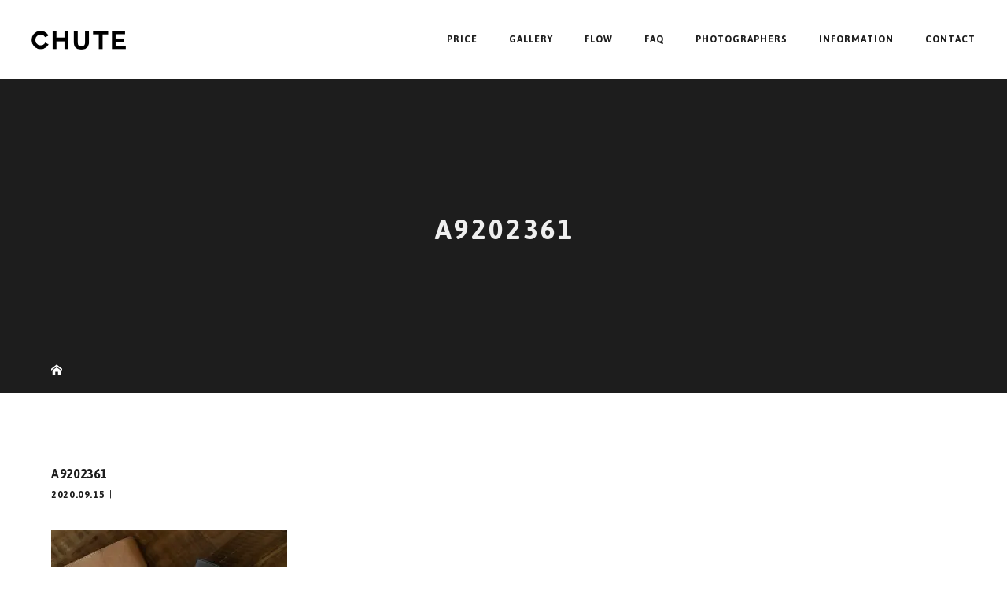

--- FILE ---
content_type: text/html; charset=UTF-8
request_url: https://chute-studio.com/?attachment_id=260
body_size: 38129
content:
<!DOCTYPE html>
<html class="pc" dir="ltr" lang="ja" prefix="og: https://ogp.me/ns#">
<head>
<!-- Global site tag (gtag.js) - Google Analytics -->
<script async src="https://www.googletagmanager.com/gtag/js?id=G-6G2VEFE82H"></script>
<script>
  window.dataLayer = window.dataLayer || [];
  function gtag(){dataLayer.push(arguments);}
  gtag('js', new Date());

  gtag('config', 'G-6G2VEFE82H');
</script>
<meta charset="UTF-8">
<meta name="viewport" content="width=device-width">

<!--[if lt IE 9]>
<script src="https://chute-studio.com/wp-content/themes/story_tcd041/js/html5.js"></script>
<![endif]-->
	<style>img:is([sizes="auto" i], [sizes^="auto," i]) { contain-intrinsic-size: 3000px 1500px }</style>
	
		<!-- All in One SEO 4.9.3 - aioseo.com -->
		<title>A9202361 | 大阪市西区のフォトスタジオ、出張撮影、前撮り・家族写真ならchute</title>
	<meta name="robots" content="max-image-preview:large" />
	<meta name="author" content="chute"/>
	<link rel="canonical" href="https://chute-studio.com/?attachment_id=260" />
	<meta name="generator" content="All in One SEO (AIOSEO) 4.9.3" />
		<meta property="og:locale" content="ja_JP" />
		<meta property="og:site_name" content="大阪市西区のフォトスタジオ、出張撮影、前撮り・家族写真ならchute | 大阪市西区のフォトスタジオ、出張撮影、前撮り・家族写真ならchute" />
		<meta property="og:type" content="article" />
		<meta property="og:title" content="A9202361 | 大阪市西区のフォトスタジオ、出張撮影、前撮り・家族写真ならchute" />
		<meta property="og:url" content="https://chute-studio.com/?attachment_id=260" />
		<meta property="article:published_time" content="2020-09-15T05:32:31+00:00" />
		<meta property="article:modified_time" content="2020-09-15T05:32:31+00:00" />
		<meta name="twitter:card" content="summary" />
		<meta name="twitter:title" content="A9202361 | 大阪市西区のフォトスタジオ、出張撮影、前撮り・家族写真ならchute" />
		<script type="application/ld+json" class="aioseo-schema">
			{"@context":"https:\/\/schema.org","@graph":[{"@type":"BreadcrumbList","@id":"https:\/\/chute-studio.com\/?attachment_id=260#breadcrumblist","itemListElement":[{"@type":"ListItem","@id":"https:\/\/chute-studio.com#listItem","position":1,"name":"\u30db\u30fc\u30e0","item":"https:\/\/chute-studio.com","nextItem":{"@type":"ListItem","@id":"https:\/\/chute-studio.com\/?attachment_id=260#listItem","name":"A9202361"}},{"@type":"ListItem","@id":"https:\/\/chute-studio.com\/?attachment_id=260#listItem","position":2,"name":"A9202361","previousItem":{"@type":"ListItem","@id":"https:\/\/chute-studio.com#listItem","name":"\u30db\u30fc\u30e0"}}]},{"@type":"ItemPage","@id":"https:\/\/chute-studio.com\/?attachment_id=260#itempage","url":"https:\/\/chute-studio.com\/?attachment_id=260","name":"A9202361 | \u5927\u962a\u5e02\u897f\u533a\u306e\u30d5\u30a9\u30c8\u30b9\u30bf\u30b8\u30aa\u3001\u51fa\u5f35\u64ae\u5f71\u3001\u524d\u64ae\u308a\u30fb\u5bb6\u65cf\u5199\u771f\u306a\u3089chute","inLanguage":"ja","isPartOf":{"@id":"https:\/\/chute-studio.com\/#website"},"breadcrumb":{"@id":"https:\/\/chute-studio.com\/?attachment_id=260#breadcrumblist"},"author":{"@id":"https:\/\/chute-studio.com\/author\/chute\/#author"},"creator":{"@id":"https:\/\/chute-studio.com\/author\/chute\/#author"},"datePublished":"2020-09-15T14:32:31+09:00","dateModified":"2020-09-15T14:32:31+09:00"},{"@type":"Organization","@id":"https:\/\/chute-studio.com\/#organization","name":"\u5927\u962a\u5e02\u897f\u533a\u306e\u30d5\u30a9\u30c8\u30b9\u30bf\u30b8\u30aa\u3001\u51fa\u5f35\u64ae\u5f71\u3001\u524d\u64ae\u308a\u30fb\u5bb6\u65cf\u5199\u771f\u306a\u3089chute","description":"\u5927\u962a\u5e02\u897f\u533a\u306e\u30d5\u30a9\u30c8\u30b9\u30bf\u30b8\u30aa\u3001\u51fa\u5f35\u64ae\u5f71\u3001\u524d\u64ae\u308a\u30fb\u5bb6\u65cf\u5199\u771f\u306a\u3089chute","url":"https:\/\/chute-studio.com\/"},{"@type":"Person","@id":"https:\/\/chute-studio.com\/author\/chute\/#author","url":"https:\/\/chute-studio.com\/author\/chute\/","name":"chute","image":{"@type":"ImageObject","@id":"https:\/\/chute-studio.com\/?attachment_id=260#authorImage","url":"https:\/\/secure.gravatar.com\/avatar\/0b59ee814c4d4b3b8cc8dbb9c3c9438c8c11209dfcddcd2a32936489ee89ec70?s=96&d=mm&r=g","width":96,"height":96,"caption":"chute"}},{"@type":"WebSite","@id":"https:\/\/chute-studio.com\/#website","url":"https:\/\/chute-studio.com\/","name":"\u5927\u962a\u5e02\u5317\u533a\u306e\u30d5\u30a9\u30c8\u30b9\u30bf\u30b8\u30aa\u3001\u51fa\u5f35\u64ae\u5f71\u3001\u524d\u64ae\u308a\u30fb\u5bb6\u65cf\u5199\u771f\u306a\u3089chute","description":"\u5927\u962a\u5e02\u897f\u533a\u306e\u30d5\u30a9\u30c8\u30b9\u30bf\u30b8\u30aa\u3001\u51fa\u5f35\u64ae\u5f71\u3001\u524d\u64ae\u308a\u30fb\u5bb6\u65cf\u5199\u771f\u306a\u3089chute","inLanguage":"ja","publisher":{"@id":"https:\/\/chute-studio.com\/#organization"}}]}
		</script>
		<!-- All in One SEO -->

<link rel='stylesheet' id='sbi_styles-css' href='https://chute-studio.com/wp-content/plugins/instagram-feed/css/sbi-styles.min.css?ver=6.10.0' type='text/css' media='all' />
<link rel='stylesheet' id='wp-block-library-css' href='https://chute-studio.com/wp-includes/css/dist/block-library/style.min.css?ver=6.8.3' type='text/css' media='all' />
<style id='classic-theme-styles-inline-css' type='text/css'>
/*! This file is auto-generated */
.wp-block-button__link{color:#fff;background-color:#32373c;border-radius:9999px;box-shadow:none;text-decoration:none;padding:calc(.667em + 2px) calc(1.333em + 2px);font-size:1.125em}.wp-block-file__button{background:#32373c;color:#fff;text-decoration:none}
</style>
<link rel='stylesheet' id='aioseo/css/src/vue/standalone/blocks/table-of-contents/global.scss-css' href='https://chute-studio.com/wp-content/plugins/all-in-one-seo-pack/dist/Lite/assets/css/table-of-contents/global.e90f6d47.css?ver=4.9.3' type='text/css' media='all' />
<style id='global-styles-inline-css' type='text/css'>
:root{--wp--preset--aspect-ratio--square: 1;--wp--preset--aspect-ratio--4-3: 4/3;--wp--preset--aspect-ratio--3-4: 3/4;--wp--preset--aspect-ratio--3-2: 3/2;--wp--preset--aspect-ratio--2-3: 2/3;--wp--preset--aspect-ratio--16-9: 16/9;--wp--preset--aspect-ratio--9-16: 9/16;--wp--preset--color--black: #000000;--wp--preset--color--cyan-bluish-gray: #abb8c3;--wp--preset--color--white: #ffffff;--wp--preset--color--pale-pink: #f78da7;--wp--preset--color--vivid-red: #cf2e2e;--wp--preset--color--luminous-vivid-orange: #ff6900;--wp--preset--color--luminous-vivid-amber: #fcb900;--wp--preset--color--light-green-cyan: #7bdcb5;--wp--preset--color--vivid-green-cyan: #00d084;--wp--preset--color--pale-cyan-blue: #8ed1fc;--wp--preset--color--vivid-cyan-blue: #0693e3;--wp--preset--color--vivid-purple: #9b51e0;--wp--preset--gradient--vivid-cyan-blue-to-vivid-purple: linear-gradient(135deg,rgba(6,147,227,1) 0%,rgb(155,81,224) 100%);--wp--preset--gradient--light-green-cyan-to-vivid-green-cyan: linear-gradient(135deg,rgb(122,220,180) 0%,rgb(0,208,130) 100%);--wp--preset--gradient--luminous-vivid-amber-to-luminous-vivid-orange: linear-gradient(135deg,rgba(252,185,0,1) 0%,rgba(255,105,0,1) 100%);--wp--preset--gradient--luminous-vivid-orange-to-vivid-red: linear-gradient(135deg,rgba(255,105,0,1) 0%,rgb(207,46,46) 100%);--wp--preset--gradient--very-light-gray-to-cyan-bluish-gray: linear-gradient(135deg,rgb(238,238,238) 0%,rgb(169,184,195) 100%);--wp--preset--gradient--cool-to-warm-spectrum: linear-gradient(135deg,rgb(74,234,220) 0%,rgb(151,120,209) 20%,rgb(207,42,186) 40%,rgb(238,44,130) 60%,rgb(251,105,98) 80%,rgb(254,248,76) 100%);--wp--preset--gradient--blush-light-purple: linear-gradient(135deg,rgb(255,206,236) 0%,rgb(152,150,240) 100%);--wp--preset--gradient--blush-bordeaux: linear-gradient(135deg,rgb(254,205,165) 0%,rgb(254,45,45) 50%,rgb(107,0,62) 100%);--wp--preset--gradient--luminous-dusk: linear-gradient(135deg,rgb(255,203,112) 0%,rgb(199,81,192) 50%,rgb(65,88,208) 100%);--wp--preset--gradient--pale-ocean: linear-gradient(135deg,rgb(255,245,203) 0%,rgb(182,227,212) 50%,rgb(51,167,181) 100%);--wp--preset--gradient--electric-grass: linear-gradient(135deg,rgb(202,248,128) 0%,rgb(113,206,126) 100%);--wp--preset--gradient--midnight: linear-gradient(135deg,rgb(2,3,129) 0%,rgb(40,116,252) 100%);--wp--preset--font-size--small: 13px;--wp--preset--font-size--medium: 20px;--wp--preset--font-size--large: 36px;--wp--preset--font-size--x-large: 42px;--wp--preset--spacing--20: 0.44rem;--wp--preset--spacing--30: 0.67rem;--wp--preset--spacing--40: 1rem;--wp--preset--spacing--50: 1.5rem;--wp--preset--spacing--60: 2.25rem;--wp--preset--spacing--70: 3.38rem;--wp--preset--spacing--80: 5.06rem;--wp--preset--shadow--natural: 6px 6px 9px rgba(0, 0, 0, 0.2);--wp--preset--shadow--deep: 12px 12px 50px rgba(0, 0, 0, 0.4);--wp--preset--shadow--sharp: 6px 6px 0px rgba(0, 0, 0, 0.2);--wp--preset--shadow--outlined: 6px 6px 0px -3px rgba(255, 255, 255, 1), 6px 6px rgba(0, 0, 0, 1);--wp--preset--shadow--crisp: 6px 6px 0px rgba(0, 0, 0, 1);}:where(.is-layout-flex){gap: 0.5em;}:where(.is-layout-grid){gap: 0.5em;}body .is-layout-flex{display: flex;}.is-layout-flex{flex-wrap: wrap;align-items: center;}.is-layout-flex > :is(*, div){margin: 0;}body .is-layout-grid{display: grid;}.is-layout-grid > :is(*, div){margin: 0;}:where(.wp-block-columns.is-layout-flex){gap: 2em;}:where(.wp-block-columns.is-layout-grid){gap: 2em;}:where(.wp-block-post-template.is-layout-flex){gap: 1.25em;}:where(.wp-block-post-template.is-layout-grid){gap: 1.25em;}.has-black-color{color: var(--wp--preset--color--black) !important;}.has-cyan-bluish-gray-color{color: var(--wp--preset--color--cyan-bluish-gray) !important;}.has-white-color{color: var(--wp--preset--color--white) !important;}.has-pale-pink-color{color: var(--wp--preset--color--pale-pink) !important;}.has-vivid-red-color{color: var(--wp--preset--color--vivid-red) !important;}.has-luminous-vivid-orange-color{color: var(--wp--preset--color--luminous-vivid-orange) !important;}.has-luminous-vivid-amber-color{color: var(--wp--preset--color--luminous-vivid-amber) !important;}.has-light-green-cyan-color{color: var(--wp--preset--color--light-green-cyan) !important;}.has-vivid-green-cyan-color{color: var(--wp--preset--color--vivid-green-cyan) !important;}.has-pale-cyan-blue-color{color: var(--wp--preset--color--pale-cyan-blue) !important;}.has-vivid-cyan-blue-color{color: var(--wp--preset--color--vivid-cyan-blue) !important;}.has-vivid-purple-color{color: var(--wp--preset--color--vivid-purple) !important;}.has-black-background-color{background-color: var(--wp--preset--color--black) !important;}.has-cyan-bluish-gray-background-color{background-color: var(--wp--preset--color--cyan-bluish-gray) !important;}.has-white-background-color{background-color: var(--wp--preset--color--white) !important;}.has-pale-pink-background-color{background-color: var(--wp--preset--color--pale-pink) !important;}.has-vivid-red-background-color{background-color: var(--wp--preset--color--vivid-red) !important;}.has-luminous-vivid-orange-background-color{background-color: var(--wp--preset--color--luminous-vivid-orange) !important;}.has-luminous-vivid-amber-background-color{background-color: var(--wp--preset--color--luminous-vivid-amber) !important;}.has-light-green-cyan-background-color{background-color: var(--wp--preset--color--light-green-cyan) !important;}.has-vivid-green-cyan-background-color{background-color: var(--wp--preset--color--vivid-green-cyan) !important;}.has-pale-cyan-blue-background-color{background-color: var(--wp--preset--color--pale-cyan-blue) !important;}.has-vivid-cyan-blue-background-color{background-color: var(--wp--preset--color--vivid-cyan-blue) !important;}.has-vivid-purple-background-color{background-color: var(--wp--preset--color--vivid-purple) !important;}.has-black-border-color{border-color: var(--wp--preset--color--black) !important;}.has-cyan-bluish-gray-border-color{border-color: var(--wp--preset--color--cyan-bluish-gray) !important;}.has-white-border-color{border-color: var(--wp--preset--color--white) !important;}.has-pale-pink-border-color{border-color: var(--wp--preset--color--pale-pink) !important;}.has-vivid-red-border-color{border-color: var(--wp--preset--color--vivid-red) !important;}.has-luminous-vivid-orange-border-color{border-color: var(--wp--preset--color--luminous-vivid-orange) !important;}.has-luminous-vivid-amber-border-color{border-color: var(--wp--preset--color--luminous-vivid-amber) !important;}.has-light-green-cyan-border-color{border-color: var(--wp--preset--color--light-green-cyan) !important;}.has-vivid-green-cyan-border-color{border-color: var(--wp--preset--color--vivid-green-cyan) !important;}.has-pale-cyan-blue-border-color{border-color: var(--wp--preset--color--pale-cyan-blue) !important;}.has-vivid-cyan-blue-border-color{border-color: var(--wp--preset--color--vivid-cyan-blue) !important;}.has-vivid-purple-border-color{border-color: var(--wp--preset--color--vivid-purple) !important;}.has-vivid-cyan-blue-to-vivid-purple-gradient-background{background: var(--wp--preset--gradient--vivid-cyan-blue-to-vivid-purple) !important;}.has-light-green-cyan-to-vivid-green-cyan-gradient-background{background: var(--wp--preset--gradient--light-green-cyan-to-vivid-green-cyan) !important;}.has-luminous-vivid-amber-to-luminous-vivid-orange-gradient-background{background: var(--wp--preset--gradient--luminous-vivid-amber-to-luminous-vivid-orange) !important;}.has-luminous-vivid-orange-to-vivid-red-gradient-background{background: var(--wp--preset--gradient--luminous-vivid-orange-to-vivid-red) !important;}.has-very-light-gray-to-cyan-bluish-gray-gradient-background{background: var(--wp--preset--gradient--very-light-gray-to-cyan-bluish-gray) !important;}.has-cool-to-warm-spectrum-gradient-background{background: var(--wp--preset--gradient--cool-to-warm-spectrum) !important;}.has-blush-light-purple-gradient-background{background: var(--wp--preset--gradient--blush-light-purple) !important;}.has-blush-bordeaux-gradient-background{background: var(--wp--preset--gradient--blush-bordeaux) !important;}.has-luminous-dusk-gradient-background{background: var(--wp--preset--gradient--luminous-dusk) !important;}.has-pale-ocean-gradient-background{background: var(--wp--preset--gradient--pale-ocean) !important;}.has-electric-grass-gradient-background{background: var(--wp--preset--gradient--electric-grass) !important;}.has-midnight-gradient-background{background: var(--wp--preset--gradient--midnight) !important;}.has-small-font-size{font-size: var(--wp--preset--font-size--small) !important;}.has-medium-font-size{font-size: var(--wp--preset--font-size--medium) !important;}.has-large-font-size{font-size: var(--wp--preset--font-size--large) !important;}.has-x-large-font-size{font-size: var(--wp--preset--font-size--x-large) !important;}
:where(.wp-block-post-template.is-layout-flex){gap: 1.25em;}:where(.wp-block-post-template.is-layout-grid){gap: 1.25em;}
:where(.wp-block-columns.is-layout-flex){gap: 2em;}:where(.wp-block-columns.is-layout-grid){gap: 2em;}
:root :where(.wp-block-pullquote){font-size: 1.5em;line-height: 1.6;}
</style>
<link rel='stylesheet' id='contact-form-7-css' href='https://chute-studio.com/wp-content/plugins/contact-form-7/includes/css/styles.css?ver=6.1.4' type='text/css' media='all' />
<link rel='stylesheet' id='foobox-free-min-css' href='https://chute-studio.com/wp-content/plugins/foobox-image-lightbox/free/css/foobox.free.min.css?ver=2.7.41' type='text/css' media='all' />
<link rel='stylesheet' id='story-slick-css' href='https://chute-studio.com/wp-content/themes/story_tcd041/css/slick.css?ver=6.8.3' type='text/css' media='all' />
<link rel='stylesheet' id='story-slick-theme-css' href='https://chute-studio.com/wp-content/themes/story_tcd041/css/slick-theme.css?ver=6.8.3' type='text/css' media='all' />
<link rel='stylesheet' id='story-style-css' href='https://chute-studio.com/wp-content/themes/story_tcd041/style.css?ver=1.7' type='text/css' media='all' />
<link rel='stylesheet' id='story-responsive-css' href='https://chute-studio.com/wp-content/themes/story_tcd041/responsive.css?ver=1.7' type='text/css' media='all' />
<link rel='stylesheet' id='story-footer-bar-css' href='https://chute-studio.com/wp-content/themes/story_tcd041/css/footer-bar.css?ver=1.7' type='text/css' media='all' />
<script type="text/javascript" src="https://chute-studio.com/wp-includes/js/jquery/jquery.min.js?ver=3.7.1" id="jquery-core-js"></script>
<script type="text/javascript" src="https://chute-studio.com/wp-includes/js/jquery/jquery-migrate.min.js?ver=3.4.1" id="jquery-migrate-js"></script>
<script type="text/javascript" src="https://chute-studio.com/wp-content/themes/story_tcd041/js/slick.min.js?ver=1.7" id="story-slick-js"></script>
<script type="text/javascript" src="https://chute-studio.com/wp-content/themes/story_tcd041/js/functions.js?ver=1.7" id="story-script-js"></script>
<script type="text/javascript" src="https://chute-studio.com/wp-content/themes/story_tcd041/js/responsive.js?ver=1.7" id="story-responsive-js"></script>
<script type="text/javascript" id="foobox-free-min-js-before">
/* <![CDATA[ */
/* Run FooBox FREE (v2.7.41) */
var FOOBOX = window.FOOBOX = {
	ready: true,
	disableOthers: false,
	o: {wordpress: { enabled: true }, countMessage:'image %index of %total', captions: { dataTitle: ["captionTitle","title"], dataDesc: ["captionDesc","description"] }, rel: '', excludes:'.fbx-link,.nofoobox,.nolightbox,a[href*="pinterest.com/pin/create/button/"]', affiliate : { enabled: false }},
	selectors: [
		".foogallery-container.foogallery-lightbox-foobox", ".foogallery-container.foogallery-lightbox-foobox-free", ".gallery", ".wp-block-gallery", ".wp-caption", ".wp-block-image", "a:has(img[class*=wp-image-])", ".foobox"
	],
	pre: function( $ ){
		// Custom JavaScript (Pre)
		
	},
	post: function( $ ){
		// Custom JavaScript (Post)
		
		// Custom Captions Code
		
	},
	custom: function( $ ){
		// Custom Extra JS
		
	}
};
/* ]]> */
</script>
<script type="text/javascript" src="https://chute-studio.com/wp-content/plugins/foobox-image-lightbox/free/js/foobox.free.min.js?ver=2.7.41" id="foobox-free-min-js"></script>
<link rel="https://api.w.org/" href="https://chute-studio.com/wp-json/" /><link rel="alternate" title="JSON" type="application/json" href="https://chute-studio.com/wp-json/wp/v2/media/260" /><link rel="EditURI" type="application/rsd+xml" title="RSD" href="https://chute-studio.com/xmlrpc.php?rsd" />
<meta name="generator" content="WordPress 6.8.3" />
<link rel='shortlink' href='https://chute-studio.com/?p=260' />
<link rel="alternate" title="oEmbed (JSON)" type="application/json+oembed" href="https://chute-studio.com/wp-json/oembed/1.0/embed?url=https%3A%2F%2Fchute-studio.com%2F%3Fattachment_id%3D260" />
<link rel="alternate" title="oEmbed (XML)" type="text/xml+oembed" href="https://chute-studio.com/wp-json/oembed/1.0/embed?url=https%3A%2F%2Fchute-studio.com%2F%3Fattachment_id%3D260&#038;format=xml" />
<style type="text/css">

</style>
<style>
.content02-button:hover, .button a:hover, .global-nav .sub-menu a:hover, .content02-button:hover, .footer-bar01, .copyright, .nav-links02-previous a, .nav-links02-next a, .pagetop a, #submit_comment:hover, .page-links a:hover, .page-links > span, .pw_form input[type="submit"]:hover, .post-password-form input[type="submit"]:hover { 
	background: #9F886E; 
}
.pb_slider .slick-prev:active, .pb_slider .slick-prev:focus, .pb_slider .slick-prev:hover {
	background: #9F886E url(https://chute-studio.com/wp-content/themes/story_tcd041/pagebuilder/assets/img/slider_arrow1.png) no-repeat 23px; 
}
.pb_slider .slick-next:active, .pb_slider .slick-next:focus, .pb_slider .slick-next:hover {
	background: #9F886E url(https://chute-studio.com/wp-content/themes/story_tcd041/pagebuilder/assets/img/slider_arrow2.png) no-repeat 25px 23px; 
}
#comment_textarea textarea:focus, #guest_info input:focus, #comment_textarea textarea:focus { 
	border: 1px solid #9F886E; 
}
.archive-title, .article01-title a, .article02-title a, .article03-title, .article03-category-item:hover, .article05-category-item:hover, .article04-title, .article05-title, .article06-title, .article06-category-item:hover, .column-layout01-title, .column-layout01-title, .column-layout02-title, .column-layout03-title, .column-layout04-title, .column-layout05-title, .column-layout02-title, .column-layout03-title, .column-layout04-title, .column-layout05-title, .content01-title, .content02-button, .content03-title, .content04-title, .footer-gallery-title, .global-nav a:hover,  .global-nav .current-menu-item > a, .headline-primary, .nav-links01-previous a:hover, .nav-links01-next a:hover, .post-title, .styled-post-list1-title:hover, .top-slider-content-inner:after, .breadcrumb a:hover, .article07-title, .post-category a:hover, .post-meta-box a:hover, .post-content a, .color_headline {
color: #9F886E;
}
.content02, .gallery01 .slick-arrow:hover, .global-nav .sub-menu a, .headline-bar, .nav-links02-next a:hover, .nav-links02-previous a:hover, .pagetop a:hover, .top-slider-nav li.active a, .top-slider-nav li:hover a {
background: #C5B8A8;
}
.social-nav-item a:hover:before {
color: #C5B8A8;
}
.article01-title a:hover, .article02-title a:hover, .article03 a:hover .article03-title, .article04 a:hover .article04-title, .article07 a:hover .article07-title, .post-content a:hover, .headline-link:hover {
	color: #73604A;
}
@media only screen and (max-width: 991px) {
	.copyright {
		background: #9F886E;
	}
}
@media only screen and (max-width: 1200px) {
	.global-nav a, .global-nav a:hover {
		background: #C5B8A8;
	}
	.global-nav .sub-menu a {
		background: #9F886E;
	}
}
.headline-font-type {
font-family: "Times New Roman", "游明朝", "Yu Mincho", "游明朝体", "YuMincho", "ヒラギノ明朝 Pro W3", "Hiragino Mincho Pro", "HiraMinProN-W3", "HGS明朝E", "ＭＳ Ｐ明朝", "MS PMincho", serif; font-weight: 500;
}
a:hover .thumbnail01 img, .thumbnail01 img:hover {
	-moz-transform: scale(1.2); -ms-transform: scale(1.2); -o-transform: scale(1.2); -webkit-transform: scale(1.2); transform: scale(1.2); }
.global-nav > ul > li > a {
color: #666666;
}
.article06 a:hover:before {
background: rgba(255, 255, 255, 0.9);
}
.footer-nav-wrapper:before {
background-color: rgba(159, 136, 110, 0.8);
}
</style>
<!--スマホ表示時のみ電話番号にリンク-->
<script type="text/javascript">
	  function smtel(telno){
		  if((navigator.userAgent.indexOf('iPhone') > 0 && navigator.userAgent.indexOf('iPod') == -1) || navigator.userAgent.indexOf('Android') > 0 && navigator.userAgent.indexOf('Mobile') > 0){
			  document.write('<a class="tel-link" href="tel:'+telno+'">'+telno+'</a>');
		  }else{
			  document.write('<span class="tel-link">'+telno+'</span>');
		  }
	  }
</script>
  
<!--font-awesome-->
<link href="https://use.fontawesome.com/releases/v5.6.1/css/all.css" rel="stylesheet">
<!--font-awesomeここまで-->
	
<!-- web font -->
<link href="https://fonts.googleapis.com/css2?family=Jaldi:wght@400;700&display=swap" rel="stylesheet">
<!-- web font END -->

<!-- originalCSS -->
<!-- <link rel="stylesheet" type="text/css" href="https://chute-studio.com/wp-content/themes/story_tcd041/original.css?ver=210222a"> -->
<link rel="stylesheet" href="https://chute-studio.com/wp-content/themes/story_tcd041/original.css?ver=202601292125">
<!-- originalCSS END -->
	
<!-- ファビコン -->
<link rel="icon" href="https://chute-studio.com/wp-content/themes/story_tcd041/img/favicon.ico">
 
<!-- スマホ用アイコン -->
<link rel="apple-touch-icon" sizes="180x180" href="https://chute-studio.com/wp-content/themes/story_tcd041/img/apple-touch-icon.png">
<meta name="google-site-verification" content="Q4HOq2CXcrXeLEoUQ6bX1bz1-VCPjMxrgMj2V754b_s" />
</head>
<body class="attachment wp-singular attachment-template-default single single-attachment postid-260 attachmentid-260 attachment-jpeg wp-theme-story_tcd041 font-type1">
<div id="site-loader-overlay"><div id="site-loader-spinner" style="border: 3px solid rgba(159, 136, 110, .5); border-left: 3px solid #9F886E;">Loading</div></div>
<div id="site_wrap">
<header class="header">
<!--	<div class="header-bar header-bar-fixed">
-->
	<div class="header-bar header-bar-fixed" style="background-color: #FFFFFF; color: #666666;">

		<div class="header-bar-inner inner">
			<div class="logo logo-image"><a href="https://chute-studio.com/" data-label="大阪市西区のフォトスタジオ、出張撮影、前撮り・家族写真ならchute"><img class="h_logo" src="https://chute-studio.com/wp-content/uploads/2024/09/logo.png" alt="大阪市西区のフォトスタジオ、出張撮影、前撮り・家族写真ならchute"></a></div>
			<a title="menu" href="#" id="global-nav-button" class="global-nav-button"></a>
			<nav id="global-nav" class="global-nav"><ul id="menu-%e3%82%b0%e3%83%ad%e3%83%bc%e3%83%90%e3%83%ab%e3%83%a1%e3%83%8b%e3%83%a5%e3%83%bc" class="menu"><li id="menu-item-162" class="menu-item menu-item-type-post_type menu-item-object-page menu-item-162"><a href="https://chute-studio.com/plan-price/"><span></span>PRICE</a></li>
<li id="menu-item-160" class="menu-item menu-item-type-custom menu-item-object-custom menu-item-has-children menu-item-160"><a><span></span>GALLERY</a>
<ul class="sub-menu">
	<li id="menu-item-651" class="menu-item menu-item-type-post_type menu-item-object-page menu-item-651"><a href="https://chute-studio.com/pre-wedding/"><span></span>PRE WEDDING</a></li>
	<li id="menu-item-693" class="menu-item menu-item-type-post_type menu-item-object-page menu-item-693"><a href="https://chute-studio.com/pre-wedding-waso/"><span></span>PRE WEDDING 和装</a></li>
	<li id="menu-item-110" class="menu-item menu-item-type-post_type menu-item-object-page menu-item-110"><a href="https://chute-studio.com/wedding/"><span></span>WEDDING</a></li>
	<li id="menu-item-760" class="menu-item menu-item-type-post_type menu-item-object-page menu-item-760"><a href="https://chute-studio.com/maternity/"><span></span>MATERNITY</a></li>
	<li id="menu-item-54" class="menu-item menu-item-type-post_type menu-item-object-page menu-item-54"><a href="https://chute-studio.com/family/"><span></span>FAMILY・753</a></li>
	<li id="menu-item-237" class="menu-item menu-item-type-post_type menu-item-object-page menu-item-237"><a href="https://chute-studio.com/commercial-profile/"><span></span>COMMERCIAL/PROFILE</a></li>
	<li id="menu-item-240" class="menu-item menu-item-type-post_type menu-item-object-page menu-item-240"><a href="https://chute-studio.com/rental-studio/"><span></span>RENTAL STUDIO</a></li>
</ul>
</li>
<li id="menu-item-165" class="menu-item menu-item-type-post_type menu-item-object-page menu-item-165"><a href="https://chute-studio.com/flow/"><span></span>FLOW</a></li>
<li id="menu-item-168" class="menu-item menu-item-type-post_type menu-item-object-page menu-item-168"><a href="https://chute-studio.com/faq/"><span></span>FAQ</a></li>
<li id="menu-item-173" class="menu-item menu-item-type-post_type menu-item-object-page menu-item-173"><a href="https://chute-studio.com/photo-graphers/"><span></span>PHOTOGRAPHERS</a></li>
<li id="menu-item-27" class="menu-item menu-item-type-post_type menu-item-object-page menu-item-has-children menu-item-27"><a href="https://chute-studio.com/information/"><span></span>INFORMATION</a>
<ul class="sub-menu">
	<li id="menu-item-243" class="menu-item menu-item-type-taxonomy menu-item-object-category menu-item-243"><a href="https://chute-studio.com/category/event/"><span></span>EVENT</a></li>
	<li id="menu-item-28" class="menu-item menu-item-type-taxonomy menu-item-object-category menu-item-28"><a href="https://chute-studio.com/category/topics/"><span></span>TOPICS</a></li>
	<li id="menu-item-29" class="menu-item menu-item-type-taxonomy menu-item-object-category menu-item-29"><a href="https://chute-studio.com/category/blog/"><span></span>STAFF BLOG</a></li>
</ul>
</li>
<li id="menu-item-26" class="menu-item menu-item-type-post_type menu-item-object-page menu-item-26"><a href="https://chute-studio.com/contact/"><span></span>CONTACT</a></li>
</ul></nav>		</div>
	</div>
	<div class="signage" style="background-image: url();">
		<div class="signage-content" style="text-shadow: px px px #">
			<h1 class="signage-title headline-font-type" style="color: #; font-size: px;">A9202361</h1>
			<p class="signage-title-sub" style="color: #; font-size: px;"></p>
		</div>
	</div>
	<div class="breadcrumb-wrapper">
		<ul class="breadcrumb inner" itemscope itemtype="http://schema.org/BreadcrumbList">
			<li class="home" itemprop="itemListElement" itemscope itemtype="http://schema.org/ListItem">
				<a href="https://chute-studio.com/" itemprop="item">
					<span itemprop="name">HOME</span>
				</a>
				<meta itemprop="position" content="1" />
			</li>
								</ul>
	</div>
</header>
<div class="main">
	<div class="inner">
		<div class="post-header">
			<h1 class="post-title headline-font-type" style="font-size: 42px;">A9202361</h1>
			<p class="post-meta">
				<time class="post-date" datetime="2020-09-15">2020.09.15</time><span class="post-category"></span>			</p>
		</div>
		<div class="clearfix">
			<div class="primary fleft">
				<div class="post-content" style="font-size: 14px;">
<p class="attachment"><a href='https://chute-studio.com/wp-content/uploads/2020/09/A9202361.jpg'><img fetchpriority="high" decoding="async" width="300" height="200" src="https://chute-studio.com/wp-content/uploads/2020/09/A9202361-300x200.jpg" class="attachment-medium size-medium" alt="" srcset="https://chute-studio.com/wp-content/uploads/2020/09/A9202361-300x200.jpg 300w, https://chute-studio.com/wp-content/uploads/2020/09/A9202361.jpg 680w" sizes="(max-width: 300px) 100vw, 300px" /></a></p>
				</div>
				<!-- banner1 -->
				<div class="single_share clearfix" id="single_share_bottom">
<div class="share-type5 share-btm">
	<div class="sns_default_top">
		<ul class="clearfix">
			<li class="default twitter_button">
				<a href="https://twitter.com/share" class="twitter-share-button">Tweet</a>
			</li>
			<li class="default fblike_button">
				<div class="fb-like" data-href="https://chute-studio.com/?attachment_id=260" data-send="false" data-layout="button_count" data-width="450" data-show-faces="false"></div>
			</li>
			<li class="default fbshare_button2">
				<div class="fb-share-button" data-href="https://chute-studio.com/?attachment_id=260" data-layout="button_count"></div>
			</li>
			<li class="default pinterest_button">
				<a data-pin-do="buttonPin" data-pin-color="red" data-pin-count="beside" href="https://www.pinterest.com/pin/create/button/?url=https%3A%2F%2Fchute-studio.com%2F%3Fattachment_id%3D260&media=https://chute-studio.com/wp-content/uploads/2020/09/A9202361.jpg&description=A9202361"><img src="//assets.pinterest.com/images/pidgets/pinit_fg_en_rect_red_20.png" /></a>
			</li>
	</ul>
</div>
</div>
				</div>
				<!-- banner2 -->
			</div>
		<div class="secondary fright">
		</div>
		</div>
	</div>
</div>
<footer class="footer">
    <div class="footer_about_sec flex-inner">
        <div class="footer_about_inner">
            <h2>chute</h2>
            <p class="footer-address">〒550-0011 大阪府大阪市西区阿波座1-10-5 岩田ビル1F</p>
            <address class="footer_tel"><span>Tel.</span>06-6556-9013</address>
            <a class="footer_but" href="https://chute-studio.com/contact/">MAIL FORM</a>
            <!--<a href="https://www.dress-benedetta.com/" rel="noopener sponsored noreferrer" target="_blank" class="price-banner"><img src="/wp-content/themes/story_tcd041/img/benedetta.jpg" class="footer-benedetta-banner" alt="Dress Benedetta" /></a>-->
        </div>
        <div class="footer-sitemap flex-inner">
            <ul class="footer-list">
                <li><a class="footer-list" href="https://chute-studio.com/">HOME</a></li>
                <li><a class="footer-list" href="https://chute-studio.com/plan-price/">プランと料金</a></li>
                <li><a class="footer-list" href="https://chute-studio.com/flow/">撮影の流れ</a></li>
                <li><a class="footer-list" href="https://chute-studio.com/faq/">よくある質問</a></li>
                <li><a class="footer-list" href="https://chute-studio.com/information/">スタジオ案内</a></li>
                <li><a class="footer-list" href="https://chute-studio.com/photo-graphers/">写真家について</a></li>
                <li><a class="footer-list" href="https://chute-studio.com/blog/">イべント情報・スタッフブログ・お知らせ</a></li>
                <li><a class="footer-list" href="https://chute-studio.com/contact/">お問い合わせ</a></li>
            </ul>
            <ul class="footer-list">
                <li class="title-footer-list">ギャラリー</li>
                <li><a class="footer-list" href="https://chute-studio.com/pre-wedding/">PRE WEDDING</a></li>
                <li><a class="footer-list" href="https://chute-studio.com/pre-wedding-waso/">PRE WEDDING 和装</a></li>
                <li><a class="footer-list" href="https://chute-studio.com/wedding/">WEDDING</a></li>
                <li><a class="footer-list" href="https://chute-studio.com/maternity/">MATERNITY</a></li>
                <li><a class="footer-list" href="https://chute-studio.com/family/">FAMILY・753</a></li>
				<li><a class="footer-list" href="https://chute-studio.com/commercial-profile/">COMMERCIAL / PROFILE</a></li>
                <li><a class="footer-list" href="https://chute-studio.com/rental-studio/">RENTAL STUDIO</a></li>
            </ul>
        </div>
    </div>
	<div class="footer-bar01">
        <p class="copyright"><small>Copyright &copy; Chute. All rights reserved.</small></p>
        <div id="pagetop" class="pagetop">
            <a href="#">PAGE UP</a>
        </div>
    </div>
	</div>
</footer>
 
</div>
<script type="speculationrules">
{"prefetch":[{"source":"document","where":{"and":[{"href_matches":"\/*"},{"not":{"href_matches":["\/wp-*.php","\/wp-admin\/*","\/wp-content\/uploads\/*","\/wp-content\/*","\/wp-content\/plugins\/*","\/wp-content\/themes\/story_tcd041\/*","\/*\\?(.+)"]}},{"not":{"selector_matches":"a[rel~=\"nofollow\"]"}},{"not":{"selector_matches":".no-prefetch, .no-prefetch a"}}]},"eagerness":"conservative"}]}
</script>
<!-- Instagram Feed JS -->
<script type="text/javascript">
var sbiajaxurl = "https://chute-studio.com/wp-admin/admin-ajax.php";
</script>
<script type="text/javascript" src="https://chute-studio.com/wp-includes/js/dist/hooks.min.js?ver=4d63a3d491d11ffd8ac6" id="wp-hooks-js"></script>
<script type="text/javascript" src="https://chute-studio.com/wp-includes/js/dist/i18n.min.js?ver=5e580eb46a90c2b997e6" id="wp-i18n-js"></script>
<script type="text/javascript" id="wp-i18n-js-after">
/* <![CDATA[ */
wp.i18n.setLocaleData( { 'text direction\u0004ltr': [ 'ltr' ] } );
/* ]]> */
</script>
<script type="text/javascript" src="https://chute-studio.com/wp-content/plugins/contact-form-7/includes/swv/js/index.js?ver=6.1.4" id="swv-js"></script>
<script type="text/javascript" id="contact-form-7-js-translations">
/* <![CDATA[ */
( function( domain, translations ) {
	var localeData = translations.locale_data[ domain ] || translations.locale_data.messages;
	localeData[""].domain = domain;
	wp.i18n.setLocaleData( localeData, domain );
} )( "contact-form-7", {"translation-revision-date":"2025-11-30 08:12:23+0000","generator":"GlotPress\/4.0.3","domain":"messages","locale_data":{"messages":{"":{"domain":"messages","plural-forms":"nplurals=1; plural=0;","lang":"ja_JP"},"This contact form is placed in the wrong place.":["\u3053\u306e\u30b3\u30f3\u30bf\u30af\u30c8\u30d5\u30a9\u30fc\u30e0\u306f\u9593\u9055\u3063\u305f\u4f4d\u7f6e\u306b\u7f6e\u304b\u308c\u3066\u3044\u307e\u3059\u3002"],"Error:":["\u30a8\u30e9\u30fc:"]}},"comment":{"reference":"includes\/js\/index.js"}} );
/* ]]> */
</script>
<script type="text/javascript" id="contact-form-7-js-before">
/* <![CDATA[ */
var wpcf7 = {
    "api": {
        "root": "https:\/\/chute-studio.com\/wp-json\/",
        "namespace": "contact-form-7\/v1"
    }
};
/* ]]> */
</script>
<script type="text/javascript" src="https://chute-studio.com/wp-content/plugins/contact-form-7/includes/js/index.js?ver=6.1.4" id="contact-form-7-js"></script>
<script type="text/javascript" src="https://chute-studio.com/wp-content/themes/story_tcd041/js/footer-bar.js?ver=1.7" id="story-footer-bar-js"></script>
<script>
jQuery(function(){
jQuery(document).ready(function($){
	$(window).load(function() {
    	$("#site-loader-spinner").delay(600).fadeOut(400);
    	$("#site-loader-overlay").delay(900).fadeOut(800);
    	$("#site-wrap").css("display", "block");
	});
	$(function() {
		setTimeout(function(){
    		$("#site-loader-spinner").delay(600).fadeOut(400);
    	$("#site-loader-overlay").delay(900).fadeOut(800);
    		$("#site-wrap").css("display", "block");
    	}, 3000);
	});
});
jQuery(".footer-gallery-slider").slick({
 
		autoplay: true,
		draggable: true,
		infinite: true,
		arrows: false,
		slidesToShow: 4,
		responsive: [
    		{
     			breakpoint: 992,
      			settings: {
        			slidesToShow: 3
    			}
    		},
    		{
     			breakpoint: 768,
      			settings: {
        			slidesToShow: 2
      			}
    		}
  		]
	});
});
</script>
<script>!function(d,s,id){var js,fjs=d.getElementsByTagName(s)[0],p=/^http:/.test(d.location)?'http':'https';if(!d.getElementById(id)){js=d.createElement(s);js.id=id;js.src=p+'://platform.twitter.com/widgets.js';fjs.parentNode.insertBefore(js,fjs);}}(document, 'script', 'twitter-wjs');</script>
<!-- facebook share button code -->
<div id="fb-root"></div>
<script>
(function(d, s, id) {
	var js, fjs = d.getElementsByTagName(s)[0];
	if (d.getElementById(id)) return;
   	js = d.createElement(s); js.id = id;
   	js.src = "//connect.facebook.net/ja_JP/sdk.js#xfbml=1&version=v2.5";
   	fjs.parentNode.insertBefore(js, fjs);
}(document, 'script', 'facebook-jssdk'));
</script>
<script async defer src="//assets.pinterest.com/js/pinit.js"></script>
</body>
</html>


--- FILE ---
content_type: text/css
request_url: https://chute-studio.com/wp-content/themes/story_tcd041/original.css?ver=202601292125
body_size: 45592
content:
@charset "UTF-8";
/* Chute */
/* 共通スタイル */
body {
  color: #1d1d1d;
  font-family: 'Jaldi', "ヒラギノ角ゴ Pro", "Hiragino Kaku Gothic Pro", "メイリオ", "Meiryo", sans-serif !important;
  font-weight: 400;
  font-style: normal;
  counter-reset: number 0;
  font-size: 13px;
  letter-spacing: 0.04rem;
  overflow: hidden;
  background: #ffffff;
}
address {
  font-style: normal;
}
.archive-title, .article01-title a, .article02-title a, .article03-title, .article03-category-item:hover, .article05-category-item:hover, .article04-title, .article05-title, .article06-title, .article06-category-item:hover, .column-layout01-title, .column-layout01-title, .column-layout02-title, .column-layout03-title, .column-layout04-title, .column-layout05-title, .column-layout02-title, .column-layout03-title, .column-layout04-title, .column-layout05-title, .content01-title, .content02-button, .content03-title, .content04-title, .footer-gallery-title, .global-nav a:hover, .global-nav .current-menu-item > a, .headline-primary, .nav-links01-previous a:hover, .nav-links01-next a:hover, .post-title, .styled-post-list1-title:hover, .top-slider-content-inner:after, .breadcrumb a:hover, .article07-title, .post-category a:hover, .post-meta-box a:hover, .post-content a, .color_headline {
  color: #1d1d1d;
}
#site-loader-overlay {
  background: #000000;
  background-size: cover;
}
#site-loader-spinner {
  border-color: #ffffff #ffffff #1d1d1d #ffffff !important;
}
.header-bar-fixed {
  background: #ffffff !important;
}
.logo-image {
  top: 20px;
  width: 100px;
  left: 35px;
  height: auto;
  display: block;
  z-index: 10;
}
.logo-image a img {
  width: 100%;
}
img.f_logo {
  width: 220px;
}
.global-nav > ul > li > a {
  padding: 0 40px 0 0;
  letter-spacing: 1px;
  color: #ffffff;
  font-size: 14px;
  position: relative;
  line-height: 100px;
  text-align: right;
  font-weight: 700;
}
.global-nav .sub-menu a {
  background: #1d1d1d;
  color: #ffffff;
  letter-spacing: 1px;
  font-size: 13px;
  font-weight: 700;
}
.global-nav .sub-menu a:hover {
  background: #1d1d1d;
  color: #737373;
}
.global-nav .current-menu-item > a {
  color: #ffffff;
}
.pagetop a {
  background: none;
  -ms-writing-mode: tb-rl;
  writing-mode: vertical-rl;
  position: relative;
  font-size: 12px;
  line-height: 10px;
  bottom: 0;
  transition: 0.4s;
}
.footer-bar01, .copyright {
  background: none;
  margin-top: 100px;
}
.pagetop a:hover {
  background: none;
}
.pagetop a:hover:before {
  height: 120px;
  top: -130px;
}
.footer {
  margin-top: 0px;
  padding-top: 120px;
  padding-bottom: 120px;
  position: relative;
  z-index: 10;
  background: #f9f9f9;
  color: #1d1d1d;
}
.footer-gallery {
  display: none;
}
.footer-widget.widget_nav_menu {
  width: calc((100% - 0px) / 3);
  text-align: center;
  margin: 0;
}
.footer-content.inner {
  color: #ffffff;
  margin-bottom: 0px;
  margin-top: 0px;
  text-align: center;
}
.footer-nav-wrapper {
  height: 250px;
}
.footer-nav {
  width: 880px;
}
.footer-widget .menu-item a {
  font-size: 14px;
  color: #ffffff;
}
.footer-content p.align1 {
  line-height: 1.6 !important;
  letter-spacing: 1px;
  font-size: 14px;
  color: #ffffff;
  margin-bottom: 40px;
}
p.copyright {
  color: #1d1d1d;
  line-height: 1;
  font-size: 11px;
}
.social-nav-item a:before {
  color: #ffcb87;
}
.social-nav-item a:hover:before {
  color: #216573;
}
.dp-footer-bar {
  border-top: 1px solid #1d1d1d;
  background: #ffffff;
}
.dp-footer-bar-item + .dp-footer-bar-item {
  border-left: 1px solid #1d1d1d;
}
.dp-footer-bar a {
  color: #1d1d1d;
}
.article01-title a:hover, .article02-title a:hover, .article03 a:hover .article03-title, .article04 a:hover .article04-title, .article07 a:hover .article07-title, .post-content a:hover, .headline-link:hover {
  color: #737373;
}
@media only screen and (max-width: 1200px) {
  .logo-image {
    margin: 0;
  }
  .header-bar {
    border: none;
    box-shadow: none !important;
  }
  .global-nav a, .global-nav a:hover {
    background: #1e1e1e;
    color: #ffffff !important;
    letter-spacing: 2px;
  }
  .global-nav .sub-menu a {
    color: #ffffff !important;
    background: #1d1d1d;
  }
}
@media only screen and (max-width: 991px) {
  .footer-widget.widget_nav_menu {
    width: calc(50% - 5px);
    text-align: left;
  }
  .footer-nav-wrapper {
    height: auto;
    padding: 30px 0;
  }
  .footer-widget li {
    text-align: center;
  }
  .social-nav {
    margin: 0;
  }
}
@media only screen and (max-width: 767px) {
  .footer-nav-wrapper {
    padding: 0 0 40px;
    height: auto;
  }
}
@media only screen and (max-width: 485px) {
  .logo-image a img {
    width: 80%;
  }
  .footer-content.inner {
    margin-bottom: 0px;
  }
  p {
    font-size: 13px;
  }
}
/* END 共通スタイル */
/* フロント */
.top-slider-content, .top-slider-content-inner {
  width: auto !important;
  height: 100% !important;
  background: none;
  padding: 0 !important;
  margin-left: auto;
  margin-right: auto;
  border-radius: 0;
  z-index: 10;
}
#top-slider-content {
  flex-direction: column;
  justify-content: center;
  align-items: center;
  display: -webkit-flex;
  display: flex;
}
.mb_YTPBar .buttonBar {
  display: none;
}
.mb_YTPBar {
  display: none !important;
}
.top-slider-content-inner {
  background: none;
  box-sizing: border-box;
  border-radius: 0;
  text-align: left;
  margin: 0 auto;
  flex-direction: column;
  justify-content: center;
  align-items: center;
  display: -webkit-flex;
  display: flex;
  height: 100% !important;
}
img.top-slider-logo {
  width: auto !important;
  height: 50vh !important;
  max-height: 80px;
  display: block;
  margin: 0 auto;
}
p.top-slider-text {
  display: none;
}
.headline-font-type {
  font-family: 'Jaldi', "ヒラギノ角ゴ Pro", "Hiragino Kaku Gothic Pro", "メイリオ", "Meiryo", sans-serif;
}
.top-slider-content-inner:after {
  display: none;
}
.top-slider-content-inner:hover:after {
  color: #ffffff;
  bottom: 30px;
}
.top-slider-content-inner:hover {
  background: none;
}
.article03 a:hover .article03-title {
  color: #737373;
}
.article03-title {
  color: #1d1d1d;
  font-weight: 400;
  font-size: 13px;
}
.article03 {
  background: #f1f1f1;
  box-sizing: border-box;
}
.article03-thumbnail {
  box-sizing: border-box;
}
.column-layout03 {
  background: none;
}
.column-layout03-title {
  font-weight: 700;
  font-size: 24px;
  color: #1d1d1d;
  margin-bottom: 15px;
  line-height: 1.6;
  width: 80%;
  max-width: 640px;
  margin-top: 0;
  position: relative;
  font-family: 'Jaldi', "ヒラギノ角ゴ Pro", "Hiragino Kaku Gothic Pro", "メイリオ", "Meiryo", sans-serif;
}
.column-layout03-text {
  color: #1d1d1d;
  width: 80%;
  max-width: 640px;
  line-height: 2;
}
.article03-meta {
  color: #1d1d1d;
}
.front_intro {
  position: relative;
  padding: 0;
  margin: 0px auto;
  z-index: 10;
  width: 100%;
}
.front_intro .content01 {
  margin: 0 50% 0 1%;
  width: calc(50% - 1%);
  max-width: 1000px;
  box-sizing: border-box;
}
.content02 {
  background: #ffffff;
  position: relative;
  padding-bottom: 300px;
  padding-top: 100px;
}
.content01-title {
  color: #2ca7e0;
  font-size: 2rem !important;
  font-weight: 400;
  margin-bottom: 20px;
  position: relative;
  text-align: center;
}
.content01-text {
  font-size: 18px !important;
  text-align: center;
  font-weight: 400;
  line-height: 2;
}
.headline-primary {
  text-align: center;
  font-size: 1.0em !important;
  position: relative;
  line-height: 1.5;
  margin-bottom: 40px;
  margin-top: 0;
  font-weight: 400;
}
.content02-inner {
  width: 80%;
  padding-top: 0;
  padding-bottom: 0;
  position: relative;
  z-index: 10;
}
.article02-title {
  font-size: 16px;
  font-weight: 700;
  font-family: 'Jaldi', "ヒラギノ角ゴ Pro", "Hiragino Kaku Gothic Pro", "メイリオ", "Meiryo", sans-serif;
}
.content02-button {
  font-family: 'Jaldi', "ヒラギノ角ゴ Pro", "Hiragino Kaku Gothic Pro", "メイリオ", "Meiryo", sans-serif;
  height: 40px;
  line-height: 40px;
  background: none;
  box-sizing: border-box;
  letter-spacing: 0px;
  margin: 0 0 0 auto;
  display: block;
  text-align: left;
  width: 100%;
  border-bottom: 1px solid #dcdcdc;
  font-weight: 700;
  position: relative;
  margin-top: 20px;
  font-size: 1.1em;
  letter-spacing: 4px;
}
.content02-button:hover {
  background: none;
  color: #1d1d1d;
}
.content02-button::after {
  content: 'MORE';
  position: absolute;
  right: 0px;
  letter-spacing: 2px;
  transition: 0.4s;
  font-size: 0.3em;
}
.content02-button::before {
  position: absolute;
  content: '';
  background: #1d1d1d;
  height: 1px;
  width: 0%;
  transition: 0.4s;
  left: 0;
  bottom: -1px;
}
.content02-button:hover::before {
  width: 100%;
}
.content02-inner-img {
  margin: 0 auto 30px;
  display: block;
  width: 100%;
}
.content02-title {
  line-height: 1.5;
  font-weight: 700;
  margin: 0 0 10px;
  padding: 0;
  font-size: 1.2em;
  color: #1d1d1d;
  font-family: 'Jaldi', "ヒラギノ角ゴ Pro", "Hiragino Kaku Gothic Pro", "メイリオ", "Meiryo", sans-serif;
  text-align: left;
}
.content02-text {
  font-size: 0.9em;
  color: #1d1d1d;
  padding: 0;
}
p.article02-text {
  font-size: 12px;
  color: #1d1d1d;
}
.article03-content {
  background: #f9f9f9;
  padding: 15px 20px;
}
.button {
  margin-bottom: 0;
}
.button a {
  color: #1d1d1d;
  font-size: 15px;
  border: 1px solid;
  background: #ffffff;
  box-sizing: border-box;
  font-weight: 700;
  transition: 0.4s;
}
.button a:hover {
  color: #ffffff;
  background: #1d1d1d;
  border-color: #1d1d1d;
}
.headline-primary::before {
  content: "Event/Blog/Topics";
  display: block;
  font-size: 2.6em;
  line-height: 1;
  margin-bottom: 10px;
  font-weight: 700;
  letter-spacing: 0.16em;
}
.article02-date {
  color: #676767;
  font-weight: 400;
}
.footer-logo {
  margin-bottom: 10px;
  padding-top: 0px;
}
.article03-category-item:hover {
  color: #737373;
  text-decoration: none;
}
.footer-widget .menu-item a:hover {
  text-decoration: none;
  font-weight: 400;
}
@media only screen and (max-width: 1200px) {
  .global-nav-button {
    border-left: none;
  }
  .global-nav-button:before {
    color: #ffffff;
  }
  .global-nav > ul > li > a {
    color: #ffffff !important;
    background: #1d1d1d;
    line-height: 50px;
    text-align: left;
    padding: 0 0 0 20px;
  }
  .global-nav .menu_social.menu-item-has-children > a span::before {
    color: #023742;
  }
  .global-nav .menu-item-has-children > a span::before {
    color: #ffffff;
  }
}
@media only screen and (max-width: 1024px) {
  .content02-inner {
    padding: 0;
  }
}
@media only screen and (max-width: 991px) {
  .top-slider-text {
    font-size: 28px !important;
  }
  .content02-item {
    width: 100%;
    margin: 0;
  }
  .content02-inner {
    display: -webkit-box;
    display: block;
  }
  .column-layout03-item:first-child {
    margin-right: 0;
  }
  .content01-title {
    font-size: 24px !important;
    margin-bottom: 20px;
  }
  .content02-button {
    height: 50px;
    line-height: 50px;
  }
  .content02-item {
    margin-bottom: 0px !important;
  }
  .article03-content {
    padding: 20px 20px 20px;
  }
  .article03-title {
    font-size: 13px;
    height: auto;
  }
  .column-layout03 {
    padding: 0;
  }
}
@media only screen and (max-width: 767px) {
  .top-slider-content-inner {
    width: 80% !important;
    height: 100% !important;
  }
  .top-slider-text {
    font-size: 25px !important;
  }
  .top-slider-content-inner:after {
    bottom: 25px;
  }
  .content01-text {
    font-size: 14px !important;
  }
  .content02-button {
    width: 100%;
    max-width: initial;
    position: relative;
    margin: 0 auto;
    left: 0;
    bottom: 0;
  }
  .column-layout03-content {
    padding: 30px 0 !important;
    width: 90%;
    background: none;
  }
  .column-layout03-title, .column-layout03-text {
    width: 100%;
  }
  .social-nav {
    padding: 0;
  }
}
@media only screen and (max-width: 485px) {
  .content01-title {
    font-size: 20px !important;
    margin-bottom: 10px !important;
    text-align: left;
  }
  .article03-title {
    margin: 0 0 10px;
  }
  .footer-widget .menu-item a {
    font-size: 12px;
  }
}
/* END フロント */
/* 固定ページ共通 */
.main {
  padding-bottom: 0;
  position: relative;
  overflow: hidden;
  background: none;
}
.signage-title-sub {
  line-height: 1;
  text-shadow: none;
  text-align: center;
  margin: 15px auto 0;
  color: #ffffff !important;
  letter-spacing: 4px;
  text-indent: 4px;
  width: 90%;
  font-size: 1em !important;
}
.breadcrumb-wrapper {
  background: none;
}
.primary-full {
  position: relative;
}
.signage {
  background-color: #1d1d1d !important;
  background-size: cover !important;
  background-position: center !important;
  height: 400px;
  background: #ffffff;
}
.breadcrumb {
  color: #ffffff;
  width: 90% !important;
}
.breadcrumb a {
  color: #ffffff !important;
}
.page .post-header {
  display: none;
}
.first_title {
  margin-top: 0px !important;
}
.main_title {
  text-align: center;
}
.content_box {
  width: 50%;
  display: inline-block;
  box-sizing: border-box;
  vertical-align: top;
}
.content_box.left {
  padding-right: 20px;
}
.content_box.right {
  padding-left: 20px;
}
h2.main_title:after {
  margin-left: auto !important;
  margin-right: auto !important;
}
.full_inner {
  position: relative;
  box-sizing: border-box;
  width: 94%;
  max-width: 1150px;
  margin: 0 auto;
}
.page .post-content {
  padding: 0;
}
.signage-title.headline-font-type {
  color: #ffffff !important;
  font-size: 40px !important;
  letter-spacing: 3px;
  text-indent: 3px;
  text-shadow: none;
  text-align: center;
  width: 90%;
  margin: 100px auto 0;
  font-weight: 700;
}
.content_container {
  width: 1150px;
  margin: 0 auto;
  position: relative;
  box-sizing: border-box;
}
.post-title {
  color: #1d1d1d;
  font-size: 1.4em !important;
  font-weight: 700;
}
.post-content h2 {
  padding: 0;
  margin: 0;
  color: #1d1d1d;
  font-size: 1.4em;
  line-height: 1.6;
  position: relative;
  box-sizing: border-box;
  text-align: center;
  font-weight: 400;
}
.post-content h2:after {
  content: '';
  display: block;
  width: 50px;
  height: 1px;
  margin: 15px auto 20px;
  background-size: 100%;
  background: #1d1d1d;
}
.post-content h3 {
  margin: 0px 0 15px;
  font-weight: 400;
  line-height: 1.6;
  padding: 0 0 5px;
  position: relative;
  border-bottom: 1px solid #1d1d1d;
  color: #1d1d1d;
  text-align: left;
  font-size: 1.2em;
}
.post-content h4 {
  padding: 0;
  margin: 30px 0 10px;
}
.post-content p {
  letter-spacing: 1px;
  margin-bottom: 0;
  color: #1d1d1d;
}
p.main_text {
  text-align: center;
}
.post-content a {
  color: #1d1d1d;
  font-weight: 700;
}
.post-content table {
  margin-bottom: 0;
  border: 1px solid #dcdcdc;
  border-bottom: none;
}
.post-content tr {
  border-bottom: 1px solid #dcdcdc;
}
.post-content td, .post-content th {
  background: none;
  border-left: none;
  border-right: none;
  vertical-align: middle;
  padding: 15px 17px;
  line-height: 1.6;
  font-weight: 400;
  box-shadow: 0 1px #ffffff;
  box-sizing: border-box;
}
.post-content th {
  width: 30%;
  padding-right: 0px;
  background: none;
  text-align: left;
  color: #737373;
}
.post-content ul {
  list-style: none;
  margin-left: 0;
}
.post-content li, .post-content dt, .post-content dd {
  line-height: 1.6;
  letter-spacing: 1px;
  font-size: 15px;
  margin-bottom: 10px;
  position: relative;
}
.post-content li:last-child, .post-content dt:last-child, .post-content dd:last-child {
  margin-bottom: 0px;
}
.icon-file-text:before {
  content: "\e909";
}
@media only screen and (max-width: 1150px) {
  .content_container {
    width: 94%;
  }
  .main > .inner {
    width: 90%;
    padding: 0;
  }
}
@media only screen and (max-width: 970px) {
  .inner {
    width: 90%;
  }
  .header-bar-inner.inner {
    width: 100%;
  }
  .content_box {
    width: 100%;
    padding: 0 !important;
  }
}
@media only screen and (max-width: 767px) {
  .post-content {
    padding-top: 50px;
  }
}
@media only screen and (max-width: 485px) {
  .signage-title-sub {
    font-size: 12px !important;
  }
  .post-content {
    padding: 30px 0 0;
  }
  .signage-title.headline-font-type {
    font-size: 24px !important;
    width: 90%;
    left: 0;
  }
  .full_inner {
    width: 90%;
  }
  .content_container {
    width: 90%;
  }
  .post-content h3 {
    font-size: 1.1em;
  }
  .post-content p {
    font-size: 12px !important;
    letter-spacing: 1px;
  }
  .post-content td, .post-content th {
    display: block;
  }
  .post-content th {
    width: 30%;
  }
  .post-content li, .post-content dt, .post-content dd {
    font-size: 12px;
    line-height: 1.6;
    margin-bottom: 5px;
  }
  .content_box {
    width: 100%;
    padding: 0 !important;
    margin-top: 0;
  }
  .content_box.left {
    margin-bottom: 20px;
  }
}
/* END 固定ページ共通 */
/* アーカイブ */
body.archive {
  background: #ffffff;
}
.archive-header .headline-font-type {
  color: #ffffff;
}
.category-blog .main {
  padding-bottom: 0;
}
/* アーカイブ END */
/* ブログページ詳細 */
.post-date {
  font-weight: 700;
}
.sns_default_top {
  text-align: left;
  margin-top: 30px;
}
.single .main {
  padding-bottom: 70px;
}
.single .post-content {
  padding-top: 0;
}
.styled-post-list1-meta {
  margin-bottom: 20px;
  border-bottom: 1px solid #d3d3d3;
  padding-bottom: 20px;
}
a.styled-post-list1-title.headline-font-type {
  line-height: 1.6;
  color: #ffa6a6;
}
.single-post .post-header {
  display: block;
}
.headline-bar {
  background: #fafafa;
  color: #ffcb87;
  font-weight: 400;
  margin-bottom: 20px !important;
}
.nav-links01 {
  border-top: 1px solid #737373;
  border-bottom: 1px solid #737373;
}
.nav-links01-previous a:hover, .nav-links01-next a:hover {
  color: #737373;
}
.nav-links01-previous + .nav-links01-next {
  border-left: 1px solid #baad8e;
}
.side_widget:first-child a {
  font-size: 14px;
  font-weight: normal;
  color: #505050;
}
.side_widget:first-child a:hover {
  color: #333;
}
.primary {
  width: 100%;
}
.secondary {
  width: 0;
}
.sns {
  text-align: left;
}
.nav-links01-previous a {
  color: #ffffff;
}
.article07 {
  border: 1px solid #737373;
  border-top: none;
}
.article07:first-child {
  border-top: 1px solid #737373;
}
.post-meta-box {
  background: #f9f9f9;
}
@media only screen and (max-width: 485px) {
  h1.post-title {
    font-size: 18px !important;
  }
}
/* END ブログページ詳細 */
/* コンタクトフォーム */
.wpcf7 {
  border: none;
  background: none;
  max-width: 800px;
  margin: 0 auto !important;
}
.wpcf7 form {
  margin: 0;
}
table.contact_form th, table.contact_form td {
  font-size: 16px;
  padding: 30px 0;
}
table.contact_form th {
  padding-right: 15px;
  font-weight: 400;
}
.wpcf7 input, .wpcf7 textarea {
  padding: 20px;
  border: 1px solid #c8c8c8;
  background: #ffffff;
  color: #1d1d1d;
}
.wpcf7 .wpcf7-not-valid {
  background: #1d1d1d;
  border-color: #be0504;
}
span.any {
  background: #e8e8e8;
  font-size: 0.7em;
  padding: 2px 5px;
  margin-left: 10px;
}
span.required {
  background: #e63e3e;
  color: #ffffff;
  font-size: 0.7em;
  padding: 2px 5px;
  margin-left: 10px;
}
.wpcf7 select, .wpcf7 .wpcf7-list-item-label {
  font-size: 14px;
}
span.wpcf7-list-item {
  display: block;
  margin: 0;
  font-weight: 400;
}
.wpcf7 input.wpcf7-submit {
  width: 400px;
  line-height: 1em;
  height: 70px;
  font-weight: 700;
  font-size: 20px;
  font-family: 'Jaldi', "ヒラギノ角ゴ Pro", "Hiragino Kaku Gothic Pro", "メイリオ", "Meiryo", sans-serif;
  background: none;
  color: #1d1d1d;
  box-sizing: border-box;
  border: 1px solid #1d1d1d !important;
}
.wpcf7 input.wpcf7-submit:hover {
  background: #1d1d1d;
  color: #ffffff;
}
@media only screen and (max-width: 991px) {
  table.contact_form th {
    width: 30%;
  }
}
@media only screen and (max-width: 767px) {
  .wpcf7 input.wpcf7-submit {
    width: 80%;
  }
}
@media only screen and (max-width: 485px) {
  table.contact_form th, table.contact_form td {
    display: block;
  }
  table.contact_form th {
    width: 100%;
    text-align: center;
    padding: 10px 0 0;
  }
  table.contact_form td {
    padding-top: 5px;
    padding-bottom: 25px;
  }
  .wpcf7 input.wpcf7-submit {
    width: 100%;
  }
  .wpcf7 select, .wpcf7 .wpcf7-list-item-label {
    font-size: 12px;
  }
}
/* END コンタクトフォーム */
/* ========================================
お知らせ基本スタイル
==========================================*/
.post-type-archive-news .main, .category-blog .main {
  background: #ffffff;
}
.post-header {
  text-align: left;
  margin-bottom: 30px;
}
#single_share_bottom {
  text-align: left;
  margin-bottom: 70px;
  margin-top: 50px;
}
.article04-content h4.headline-font-type {
  font-size: 20px;
  color: #ffffff;
  font-weight: 700;
  font-style: normal;
}
.article04 {
  background: #2e2e2e;
}
.article04-text {
  line-height: 2;
  color: #737373;
}
.article04-date {
  color: #ffffff;
  font-weight: 700;
  font-style: normal;
}
.article04 a:hover .article04-title {
  color: #737373;
  font-weight: 700;
}
.article07-content {
  padding: 0 10px;
}
.article07-meta {
  margin-bottom: 0;
  font-weight: 700;
}
.article07-title {
  color: #ffffff;
}
@media only screen and (max-width: 485px) {
  h4.article04-title.headline-font-type {
    font-size: 15px;
  }
}
/* フロントオリジナル */
.front_second_inner {
  width: 80%;
  margin: 0 auto;
  max-width: 1150px;
}
.front_second {
  padding: 0 0 100px;
}
.front_second_inner-text {
  position: relative;
  max-width: 650px;
  margin: 0 auto;
}
.front-third {
  margin-bottom: 150px;
}
.front-third-inner {
  position: relative;
  padding-right: 60%;
}
.front-third-text {
  box-sizing: border-box;
  padding: 15%;
  flex-direction: column;
  justify-content: center;
  align-items: center;
  display: -webkit-flex;
  display: flex;
  min-height: 450px;
}
.front-third .front-third-inner::after {
  width: 60%;
  background: #ddd;
  height: 100%;
  content: '';
  position: absolute;
  top: 0;
  right: 0;
}
.front-third:nth-of-type(even) .front-third-inner {
  padding-right: 0;
  padding-left: 60%;
}
.front-third:nth-of-type(even) .front-third-inner::after {
  right: auto;
  left: 0;
}
.front-third-inner.third01::after {
  background: url(/wp-content/themes/story_tcd041/img/third04.jpg) no-repeat center;
  background-size: cover;
}
.front-third-inner.third02::after {
  background: url(/wp-content/themes/story_tcd041/img/third05.jpg) no-repeat center;
  background-size: cover;
  background-position: left;
}
.front-third-inner.third03::after {
  background: url(/wp-content/themes/story_tcd041/img/third06.jpg) no-repeat center;
  background-size: cover;
}
.front_intro-outer {
  position: relative;
}
.front_intro_inner {
  position: relative;
  padding-left: 50%;
}
#content01 {
  padding: 200px 0;
  background: url(/wp-content/uploads/2021/02/content01_bg.jpg) no-repeat center;
  background-size: cover;
}
.logo-image a {
  height: 100%;
  display: block;
  height: auto;
  line-height: 1;
}
#top-slider-nav {
  display: none;
}
#top-slider-content::after {
  width: 1px;
  height: 50px;
  background: #ffffff;
  content: '';
  position: absolute;
  left: 50%;
  z-index: 1;
  transition: 0.4s;
  bottom: 0;
}
#top-slider-content::before {
  content: 'SCROLL';
  position: absolute;
  font-weight: 700;
  color: #fff;
  width: 100%;
  text-align: center;
  bottom: 60px;
  font-size: 16px;
  letter-spacing: 3px;
  transition: 0.4s;
}
#top-slider-content:hover::before {
  bottom: 40px;
}
#top-slider-content:hover::after {
  height: 30px;
}
#content01 h2 {
  color: #fff;
  font-size: 1.3em;
  line-height: 1.5;
  margin-bottom: 15px;
  position: relative;
}
.front_intro_inner p {
  color: #fff;
}
#content01 h2::before {
  content: 'Our concept';
  display: block;
  font-size: 3em;
  line-height: 1;
  margin-bottom: 30px;
  letter-spacing: 0.16em;
}
.content02-item:nth-of-type(2) {
  top: 100px;
}
.content02-item:nth-of-type(3) {
  top: 200px;
}
.front_second_inner-text h3 {
  text-align: center;
  font-size: 1.2em;
  font-weight: 400;
  margin-bottom: 20px;
}
.front_second_inner-text h3::before {
  content: 'About us';
  display: block;
  line-height: 1.5;
  font-size: 3em;
  font-weight: 700;
  letter-spacing: 0.16em;
}
.front-third-text h3 {
  font-size: 1.2em;
  line-height: 1.5;
  margin-bottom: 15px;
}
.front-third-text p {
	font-size: 0.95em;
}
.instagram_sec {
  display: -webkit-flex;
  display: flex;
  flex-wrap: wrap;
  background: #f9f9f9;
  width: 90%;
  max-width: 1150px;
  margin: 150px auto 0;
}
.insta-title {
  width: 30%;
  flex-direction: column;
  justify-content: center;
  align-items: center;
  display: -webkit-flex;
  display: flex;
}
.insta-box {
  width: 70%;
}
h2.insta_title {
  line-height: 1;
  font-size: 2em;
  letter-spacing: 3px;
}
.front_topics {
  margin: 120px auto;
}
@media only screen and (max-width: 767px) {
  .top-slider {
    height: 100vh;
  }
  img.top-slider-logo {
    height: 30vh !important;
  }
  .pagetop {
    bottom: 88px !important;
  }
  .content02-item:nth-of-type(2) {
    top: 0;
  }
  .content02-item:nth-of-type(3) {
    top: 0;
  }
  .content02-item {
    margin-bottom: 70px !important;
  }
  .content02-item:nth-of-type(3) {
    margin-bottom: 0 !important;
  }
  .content02 {
    padding-bottom: 70px;
  }
  .instagram_sec {
    margin: 70px auto 0;
  }
  .footer {
    padding-bottom: 30px;
  }
  .footer-sitemap {
    padding-left: 20px;
  }
  .logo-image {
    left: 10px;
    top: 10px;
    width: 40px;
  }
  .global-nav {
    top: 20px;
  }
  .global-nav > ul > li > a {
    line-height: 40px;
  }
  #content01 {
    padding: 100px 0;
  }
  #content01 h2::before {
    font-size: 2.2em;
  }
}
@media only screen and (max-width: 485px) {
  .logo-image {
    width: 55px;
  }
  .top-slider-content-inner {
    width: 100% !important;
  }
  img.top-slider-logo {
    width: 30% !important;
    height: auto !important;
  }
  .top-slider {
    height: 50vh !important;
  }
  .front_intro_inner {
    padding: 0;
  }
  .inner {
    width: 80%;
  }
  .front_second_inner {}
  .front-third-text {
    min-height: unset;
    padding: 0 10%;
  }
  .front-third-inner {
    padding: 0 !important;
  }
  .front-third .front-third-inner::after {
    position: relative;
    height: 250px;
    display: block;
    width: 90%;
    margin-top: 20px;
  }
  .front-third {
    margin-top: 70px;
    margin-bottom: 0;
  }
  .front-third:first-child {
    margin-top: 0;
  }
  .front_second {
    padding-bottom: 0px;
  }
  .front-third-inner.third02::after {
    margin-left: 10%;
  }
  .instagram_sec {
    width: 100%;
  }
  .insta-title {
    width: 100%;
    padding: 20px;
  }
  .insta-box {
    width: 100%;
  }
  .front_topics {
    margin: 70px auto;
  }
  .article03 {
    width: 100%;
    margin: 0 auto 20px !important;
  }
}
/* ENDフロントオリジナル */
/* 共通オリジナル */
.header-bar { /* Permalink - use to edit and share this gradient: https://colorzilla.com/gradient-editor/#1d1d1d+0,1d1d1d+100&0.65+0,0+100;Neutral+Density */
  background: -moz-linear-gradient(top, rgba(0, 0, 0, 0.65) 0%, rgba(0, 0, 0, 0) 100%); /* FF3.6-15 */
  background: -webkit-linear-gradient(top, rgba(0, 0, 0, 0.65) 0%, rgba(0, 0, 0, 0) 100%); /* Chrome10-25,Safari5.1-6 */
  background: linear-gradient(to bottom, rgba(0, 0, 0, 0.65) 0%, rgba(0, 0, 0, 0) 100%); /* W3C, IE10+, FF16+, Chrome26+, Opera12+, Safari7+ */
  filter: progid:DXImageTransform.Microsoft.gradient(startColorstr='#a61d1d1d', endColorstr='#1d1d1d00', GradientType=0); /* IE6-9 */
  /*position: fixed;*/
  z-index: 50;
}
.global-nav > ul > li > a:hover {
  color: #ffffff;
}
.global-nav > ul > li > a::after {
  top: 30px;
  height: 1px;
  width: 0;
  right: 40px;
  content: '';
  position: absolute;
  background: #fff;
  transition: 0.4s;
}
.global-nav > ul > li > a:hover::after {
  width: calc(100% - 40px);
}
.header-bar-inner {
  width: 100%;
  max-width: unset;
  height: 100%;
  z-index: 100;
}
.footer_about_inner {
  position: relative;
  width: 50%;
  text-align: center;
  border-right: 1px solid #dcdcdc;
  box-sizing: border-box;
}
.footer_about_inner h3 {
  margin-bottom: 15px;
}
address.footer_tel {
  font-style: normal;
  font-size: 26px;
  letter-spacing: 0;
  color: #1d1d1d;
  line-height: 1.5;
  font-weight: 700;
}
address.footer_tel a {
  color: #ffffff !important;
}
address.footer_tel span {
  font-size: 0.7em;
  margin-right: 5px;
}
p.footer_open {
  font-size: 14px;
  line-height: 1.5;
}
p.footer_close {
  font-size: 14px;
  line-height: 1.5;
}
address.footer_tel a {
  color: #ffffff;
}
address.intro_tel a {
  color: #383838;
}
.flex-inner {
  display: -webkit-flex;
  display: flex;
  flex-wrap: wrap;
}
.footer-sitemap {
  width: 50%;
  box-sizing: border-box;
  padding-left: 50px;
}
.footer_about_sec {
  width: 90%;
  max-width: 1150px;
  margin: 0 auto;
}
ul.footer-list {
  width: 50%;
  box-sizing: border-box;
  padding-left: 20px;
}
ul.footer-list li {
  margin-bottom: 15px;
  font-size: 11px;
}
ul.footer-list li a {
  position: relative;
}
ul.footer-list li a::after {
  position: absolute;
  content: '';
  height: 1px;
  width: 0%;
  left: 0;
  bottom: 0;
  background: #333;
  transition: 0.4s;
}
ul.footer-list li a:hover::after {
  width: 100%;
}
ul.footer-list li.title-footer-list {
  color: #6C6C6C;
  margin-left: -10px;
}
.footer_about_inner h2 {
  font-size: 2em;
}
.footer_about_inner p {
  font-size: 12px;
}
address.footer_tel a {
  color: #1d1d1d;
}
a.footer_but {
  display: block;
  margin-bottom: 30px;
  padding: 10px 0;
  position: relative;
}
a.footer_but::after {
  content: '';
  position: absolute;
  width: 0;
  left: calc(50% - 25px);
  bottom: 0;
  background: #333;
  height: 1px;
  transition: 0.4s;
}
a.footer_but:hover::after {
  width: 50px;
}
.pagetop a::after {
  content: "";
  background: #1d1d1d;
  width: 1px;
  height: 10px;
  position: absolute;
  right: 5px;
  bottom: -20px;
}
img.footer-benedetta-banner {
  max-width: 200px;
}
a.price-banner {
  display: block;
  transition: 0.3s;
}
a:hover.price-banner {
  opacity: 0.8;
}
@media only screen and (max-width: 1200px) {
  .global-nav > ul > li > a::after {
    position: relative;
    width: auto;
    text-align: left;
    bottom: 0;
    display: inline;
    margin-left: 10px;
    color: #382ab0;
    font-weight: 700;
  }
}
@media only screen and (max-width: 970px) {
  #site-loader-overlay {
    background: #1d1d1d !important;
  }
}
@media only screen and (max-width: 485px) {
  .breadcrumb {
    width: 80% !important;
  }
  .footer {
    padding: 40px 0;
  }
  .footer-bar01, .copyright {
    margin-top: 50px;
  }
  .footer_about_sec {
    width: 80%;
  }
  .footer_about_inner {
    width: 100%;
    border-right: none;
  }
  .footer-sitemap {
    width: 100%;
    padding: 0;
    margin-top: 50px;
  }
}
/* 共通オリジナル END */
/* ========================================
ここから固定ページオリジナル
==========================================*/
/* 固定共通オリジナル */
.content_full {
  position: relative;
}
.content_inner {
  width: 90%;
  max-width: 1150px;
  margin: 0 auto;
  position: relative;
  padding: 100px 0;
  box-sizing: border-box;
}
@media only screen and (max-width: 485px) {
  .content_inner {
    padding: 50px 0;
    width: 80%;
  }
}
/* 固定共通オリジナル END */
/* ========================================
お問い合わせ基本スタイル
==========================================*/
/* privacy */
.privacy_box {
  margin-bottom: 70px;
}
p.text_left {
  text-align: right;
}
/* privacy */
p.contact_time {
  margin: 0;
}
.tel_sec h2::after {
  margin-left: auto;
}
.tel_sec {
  text-align: center;
  background: none;
  background: #0f0942;
}
p.tel_caution {
  margin: 20px 0 0;
  color: #ffffff;
}
address.contact_tel {
  color: #ffffff;
  font-size: 40px;
  line-height: 1;
  margin-bottom: 0;
  font-weight: 700;
}
address.contact_tel span {
  color: #4737c2;
  font-size: 0.7em;
}
address.contact_tel a {
  color: #ffffff;
}
.mail_sec h2 {
  text-align: center;
}
.mail_sec h2::after {
  margin-left: auto;
}
address.contact_mobile span {
  font-size: 15px;
  margin-right: 10px;
}
address.contact_mobile {
  font-size: 22px;
}
.mail_caution {
  background: #202020;
  box-sizing: border-box;
  padding: 20px 25px;
  max-width: 800px;
  margin: 0 auto 30px;
  color: #ffffff;
}
.mail_caution p {
  margin: 0;
}
@media only screen and (max-width: 485px) {
  .tel_sec .content_inner {
    padding: 70px 0;
  }
  address.contact_tel {
    font-size: 24px;
  }
  .mail_caution h3 {
    font-size: 15px;
  }
  .mail_caution {
    padding: 15px 20px;
  }
  .wpcf7 form p:last-child {
    margin: 0;
  }
}
/* ========================================
お問い合わせ基本スタイル END
==========================================*/
/* plan */
.plan-intro-text {
  box-sizing: border-box;
  flex-direction: column;
  justify-content: center;
  display: -webkit-flex;
  display: flex;
  position: relative;
  width: 60%;
}
.plan-intro-text h2 {
  text-align: left;
}
.plan-intro-text h2::after {
  margin-left: 0;
}
.plan-intro-img {
  flex-direction: column;
  justify-content: center;
  align-items: center;
  display: -webkit-flex;
  display: flex;
  width: 40%;
  padding-right: 5%;
  box-sizing: border-box;
}
.plan-menu-box {
  max-width: 800px;
  margin: 70px auto 0;
}
.plan-menu-box.option-menu {
  margin-bottom: 40px;
}
.plan-menu-box h3 {
  margin-top: 40px;
  margin-bottom: 5px;
}
a.price-banner {
  text-align: center;
}
a.price-banner p {
  margin-bottom: 10px;
}
.plan-menu-box h2 {
  font-size: 2em;
  font-weight: 700;
}
.plan-menu-box h2 span {
  display: block;
  font-size: 0.5em;
  font-weight: 400;
}
.plan-menu-box h3 span {
  margin-left: 5px;
  font-size: 0.8em;
}
.menu-caution {
  margin-top: 20px;
}
.menu-caution a {
  display: block;
  margin: 20px auto;
  max-width: 80px;
}
.menu-caution h3 {
  text-align: center;
  border: none;
  padding: 0;
}
.menu-caution p {
  line-height: 1.5;
  position: relative;
  text-align: center;
}
.menu-caution p::before {
  content: '※';
  color: #ed0404;
  left: 0;
}
table.menu-table {
  border: none;
}
table.menu-table th {
  padding-left: 0;
}
img.benedetta-banner {
  width: 100%;
}
@media only screen and (max-width: 767px) {
  .signage-title.headline-font-type {
    margin-top: 55px;
  }
  .signage {
    height: 255px;
  }
}
@media only screen and (max-width: 485px) {
  .plan-intro-img {
    width: 100%;
    padding: 0;
    margin-bottom: 30px;
  }
  .plan-intro-text {
    width: 100%;
  }
  .plan-menu-box h2 {
    font-size: 1.5em;
  }
  .plan-menu-box h3 {
    font-size: 1em;
  }
}
/* plan END */
/* ギャラリー */
.gallery-sec .foogallery .fg-item-inner {
  border: none;
  box-shadow: none !important;
}
/* ギャラリー END */
/* flow */
.flow-box {
  max-width: 800px;
  margin: 0 auto;
  padding-bottom: 80px;
  position: relative;
}
.flow-box:last-of-type {
  padding-bottom: 0;
}
.flow-box h2::after {
  display: none;
}
.flow-box h2 {
  margin-bottom: 10px;
}
.flow-box h2::before {
  counter-increment: number 1;
  content: "Step "counter(number) " ";
  display: block;
  font-size: 0.8em;
  font-weight: 700;
}
.flow-box p {
  text-align: center;
}
.flow-box::after {
  width: 1px;
  height: 60px;
  position: absolute;
  content: '';
  background: #1d1d1d;
  left: 50%;
  top: -70px;
}
.flow-box:first-of-type::after {
  display: none;
}
@media only screen and (max-width: 767px) {
  .flow-box p {
    text-align: left;
  }
}
/* flow END */
/* faq */
.faq-sec .content_inner {
  max-width: 800px;
}
.faq-sec .content_inner h2 {
  text-align: left;
  font-size: 1.2em;
  font-weight: 700;
  margin-bottom: 5px;
}
.faq-sec .content_inner h2::after {
  display: none;
}
.faq-sec .content_inner h2::before {
  counter-increment: number 1;
  content: "Question "counter(number) " ";
  display: block;
  margin-bottom: 2px;
  font-weight: 400;
}
.faq-sec .content_inner p {
  padding-bottom: 50px;
  margin-bottom: 50px;
  border-bottom: 1px solid #dcdcdc;
}
.faq-sec .content_inner p:last-of-type {
  margin-bottom: 0;
  padding-bottom: 0;
  border: none;
}
/* faq END */
/* information */
table.info-table {
  max-width: 800px;
  margin-bottom: 30px;
  margin-right: auto;
  margin-left: auto;
}
.aboutus-sec img {
  max-width: 800px;
  display: block;
  width: 100%;
  margin: 0 auto;
}
.map-area {
  height: 450px;
}
@media only screen and (max-width: 485px) {
  .post-content th {
    width: 100%;
    padding-bottom: 0;
  }
  .post-content td {
    padding-top: 0;
  }
}
/* information END */
/* staff */
.staff-box {
  box-sizing: border-box;
  position: relative;
  flex-direction: column;
  justify-content: center;
  display: flex;
}
.staff-text {
  width: 50%;
  flex-direction: column;
  justify-content: center;
  align-items: center;
  display: -webkit-flex;
  display: flex;
}
.staff-img {
  width: 50%;
  flex-direction: column;
  justify-content: center;
  align-items: center;
  display: -webkit-flex;
  display: flex;
  box-sizing: border-box;
  padding-left: 5%;
}
.staff-box:last-of-type {
  margin-top: 120px;
}
.staff-box table {
  border: none;
  margin-bottom: 20px;
}
.staff-box table th {
  padding-left: 0;
}
.staff-box table td {
  padding-right: 0;
}
.staff-box h2::after {
  display: none;
}
span.ruby {
  font-size: 0.7em;
  margin-left: 20px;
}
.staff-box h2 {
  margin-bottom: 20px;
}
a.personal-insta {
  text-align: center;
  margin-bottom: 20px;
}
a.works-but {
  display: block;
  line-height: 25px;
  border: 1px solid #333;
  max-width: 100px;
  text-align: center;
  margin: 0 auto 20px;
  box-sizing: border-box;
  padding: 0 20px;
}
a.personal-insta::before {
  display: block;
  font-family: "design_plus";
  font-size: 16px;
  margin-bottom: .5em;
  content: "\ea92";
}
a:hover.personal-insta {
  color: #9a00b7;
}
a:hover.personal-insta::before {
  color: #9a00b7;
}
@media only screen and (max-width: 767px) {
  .staff-img {
    width: 100%;
    margin-top: 20px;
    padding: 0;
  }
  .staff-text {
    width: 100%;
  }
}
@media only screen and (max-width: 485px) {
  .staff-box {
    padding: 0 !important;
  }
  .staff-box:last-of-type {
    margin-top: 70px;
  }
  .staff-box h2 {
    margin-bottom: 20px;
  }
  .staff-box table td {
    padding-left: 0;
  }
}
/* staff END */
/* アーカイブ */
body.archive .footer {
  margin-top: 100px;
}
/* アーカイブ END */
/* contact */
address.contact-tel {
  text-align: center;
  font-size: 2.4em;
  letter-spacing: 2px;
}
p.contact-time {
  text-align: center;
  font-size: 1.2em;
  margin-top: 5px;
}
p.contact-time span {
  margin-right: 10px;
}
p.contact-caution {
  text-align: center;
  margin-bottom: 50px;
}
.wpcf7 p {
  margin-bottom: 20px;
}
.mail-caution {
  max-width: 800px;
  margin-right: auto;
  margin-left: auto;
  margin-top: 50px;
}
/* contact END */

.gallery-h2 {
	margin-top: 50px !important;
}
.gallery-description {
    text-align: center;
}
@media(max-width: 768px){
.gallery-description {
    text-align: left;
}	
}

/* 240819トップページ インスタ余白削除 */
#sb_instagram #sbi_images {
	padding: 0;
}

/* 240919 ヘッダー全体*/
.header-bar {
    background: #fff;
}
.logo-image {
    top: 37px;
    width: 120px;
    left: 40px;
}
.global-nav > ul > li > a {
    color: #1D1D1D;
}
.global-nav > ul > li > a:hover {
    color: #5d5d5d;
}
.global-nav > ul > li > a::after {
  background: #1D1D1D;  
}
.global-nav .current-menu-item > a {
    color: #828282;
}
.top-slider-wrapper {
    overflow: hidden;
    position: relative;
    width: calc(100% - 100px);
    margin: 0 auto;
    background: #fff;
    z-index: 1;
}
.top-slider {
    height: calc(100vh - 100px);
}
img.top-slider-logo {
    max-height: 100px;
}
@media only screen and (max-width: 1200px) {
    .logo-image {
        margin: 0;
		width: 100px !important;
        top: 18px;
        left: 20px;
    }
    .global-nav-button:before {
        color: #111111;
    }
	.top-slider-wrapper {
    width: calc(100% - 55px);
}
}
@media only screen and (max-width: 485px) {
    .top-slider-wrapper {
        width: calc(100% - 35px);
    }
}
/* 240919 トップページセクション1*/
div#front_original01 {
    padding: 5em 0;
    position: relative;
}
div#front_original01::after {
    content: '';
    position: absolute;
    display: block;
    background: #f9f9f9;
    width: 75%;
    height: 180%;
    bottom: -35%;
    left: 0;
    z-index: -1;
}
.front-original01-inner {
    margin: 0 auto;
    width: 90%;
    max-width: 1200px;
}
.front-original01__text {
    width: 45%;
    padding-right: 3em;
    padding-left: 6%;
    box-sizing: border-box;
    flex-direction: column;
    justify-content: center;
    align-items: center;
    display: -webkit-flex;
    display: flex;
}
.front-original01__img {
    width: 55%;
    box-sizing: border-box;
    flex-direction: column;
    justify-content: center;
    align-items: center;
    display: -webkit-flex;
    display: flex;
}
.front-original01__img img {
    max-width: 680px;
}
.front-original01__text h2 {
    font-size: 4em;
    line-height: 1.5;
    margin-bottom: 15px;
    position: relative;
    width: 100%;
    font-family: 'Jaldi', "ヒラギノ角ゴ Pro", "Hiragino Kaku Gothic Pro", "メイリオ", "Meiryo", sans-serif;
}
.front-original01__text h3 {
    font-size: 1.3em;
    line-height: 1.5;
    margin-bottom: 15px;
    position: relative;
    width: 100%;
}
.front-original01__text p {
    margin-bottom: 20px;
    width: 100%;
}
.front-original01__text p:last-of-type {
    margin-bottom: 0;
}
@media only screen and (max-width: 1024px) {
	.front-original01__img img {
    max-width: 540px;
}
}
@media only screen and (max-width: 970px) {
    .front-original01__text {
        text-align: center;
        width: 100%;
        margin-bottom: 4em;
        padding-left: 0;
        padding-right: 0;
    }
    .front-original01__img {
        width: 100%;
    }
}
@media only screen and (max-width: 485px) {
	div#front_original01 {
    padding: 3em 0;
	}
    .front-original01__img img {
        max-width: 100%;
    }
}
/* 240919 トップページPick upセクション2*/
div#menu-area {
    width: 100%;
    background: #fff;
    padding: 6vw 0 3vw;
    position: relative;
    z-index: 1;
}
div#menu-area img {
    width: 100%;
}
h2.top-menu-ttl {
    margin: 0 auto 1.0em !important;
    line-height: 1.8;
    text-align: center;
    font-size: 3em;
    font-family: 'Jaldi', "ヒラギノ角ゴ Pro", "Hiragino Kaku Gothic Pro", "メイリオ", "Meiryo", sans-serif;
}
h2.top-menu-ttl::after {
    content: "フォトプラン";
    display: block;
    font-weight: 300;
    font-size: 12px;
    line-height: 1;
    margin-top: 3px;
}
.top-menu-flex {
    display: flex;
    flex-wrap: wrap;
    margin: 0 auto;
}
.menu-box {
    width: calc(33.33% - 40px / 3);
    background: #fff;
    padding: 0 0 70px;
    margin: 0 20px 60px 0;
    box-sizing: border-box;
    position: relative;
}
.menu-box:nth-of-type(3),
.menu-box:nth-of-type(6),
.menu-box:nth-of-type(9){
    margin: 0 0 60px 0;
}
.price-box {
    padding: 2em 0em 2em;
    box-sizing: border-box;
}
.price-box h3 {
    font-size: 1.2em;
    font-weight: 700;
    color: #1d1d1d;
    text-align: center;
    line-height: 1.4em;
    padding: 0 0 10px;
    margin-top: 0;
    margin-bottom: 25px;
    border-bottom: 1px solid #1d1d1d;
}
.price-box h4 {
    font-size: 1em;
    font-weight: 700;
    color: #262626;
    text-align: left;
    line-height: 1.8;
    margin-top: 0;
    margin-bottom: 5px;
}
.price-box p {
    font-weight: 400;
    text-align: left;
    margin-bottom: 1.2em;
	font-size: 0.95em;
    color: #1d1d1d;
}
.price-box p.top-price {
    font-size: 1.5em;
    font-weight: 600;
    color: #727272;
    text-align: left;
    line-height: 1.4;
    margin: 0.8em 0 0.6em;
}
.price-box p.top-price span {
    font-size: 0.5em;
    font-weight: 600;
    color: #727272;
    text-align: left;
    line-height: 1.4;
    margin: 0.8em 0 0.6em;
}
a.top-price-button {
    display: block;
    margin: 1.5em auto;
    line-height: 45px;
    background: #ffffff;
    color: #000000;
    border: 1px solid;
    box-sizing: border-box;
    position: absolute;
    max-width: 300px;
    padding: 0px 60px;
    text-align: center;
    bottom: 0.5em;
    left: 50%;
    margin-left: -97px;
}
a:hover.top-price-button {
    background: #1d1d1d;
    color: #fff;
}
.anchor {
    padding-top: 100px !important;
    margin-top: -100px !important;
}
@media only screen and (max-width: 767px) {
    .menu-box {
		width: 100%;
		margin: 0 auto 30px;
    }
	.menu-box:nth-of-type(3) {
    margin: 0 0 30px 0;
	}
	.price-box h3 {
		font-size: 1.3em;
	}
	.price-box h4 {
		font-size: 1.1em;
	}
}
/* 240919 ページタイトルなど*/
.signage-title.headline-font-type {
    margin: 0 auto 0;
}
.archive-header .headline-font-type {
    color: #1e1e1e;
    font-family: 'Jaldi', "ヒラギノ角ゴ Pro", "Hiragino Kaku Gothic Pro", "メイリオ", "Meiryo", sans-serif;
    font-size: 2.8em !important;
    font-weight: 800;
    letter-spacing: 2px;
}
@media only screen and (max-width: 485x) {
.headline-primary::before {
    font-size: 2.0em;
	}
	.pagetop a {
    font-size: 13px;
	}
}
/* 240919 PRICEページ*/
table.menu-table td span {
    font-size: 0.8em;
}

/* 250428 アンカーリンク余白調整*/
.anchor {
    padding-top: 100px !important;
    margin-top: -100px !important;
}
/* 250512 PRICEページ*/
.plan-menu-box table.margin-40 {
	margin-bottom: 40px;
}
.photo-box {
	margin: 30px 0 40px;
}